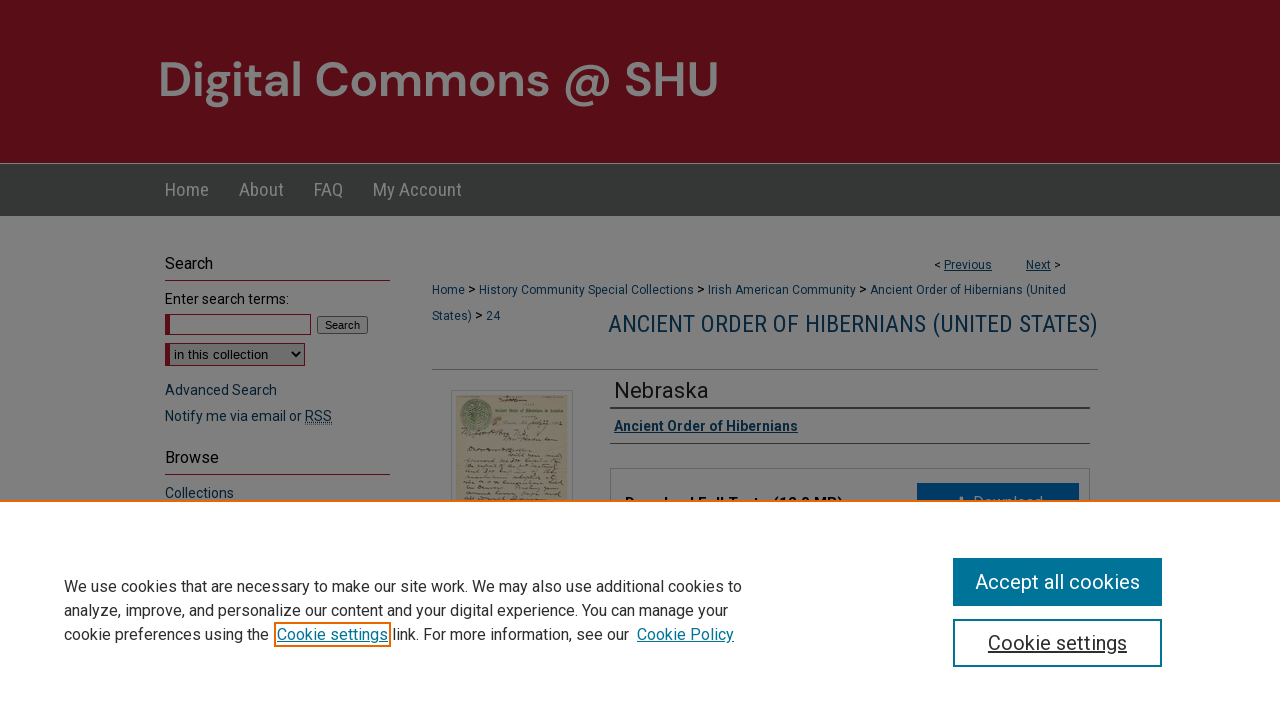

--- FILE ---
content_type: text/html; charset=UTF-8
request_url: https://digitalcommons.sacredheart.edu/irish_hiberus/24/
body_size: 6868
content:

<!DOCTYPE html>
<html lang="en">
<head><!-- inj yui3-seed: --><script type='text/javascript' src='//cdnjs.cloudflare.com/ajax/libs/yui/3.6.0/yui/yui-min.js'></script><script type='text/javascript' src='//ajax.googleapis.com/ajax/libs/jquery/1.10.2/jquery.min.js'></script><!-- Adobe Analytics --><script type='text/javascript' src='https://assets.adobedtm.com/4a848ae9611a/d0e96722185b/launch-d525bb0064d8.min.js'></script><script type='text/javascript' src=/assets/nr_browser_production.js></script>

<!-- def.1 -->
<meta charset="utf-8">
<meta name="viewport" content="width=device-width">
<title>
"Nebraska" by Ancient Order of Hibernians
 </title>


<!-- FILE article_meta-tags.inc --><!-- FILE: /srv/sequoia/main/data/assets/site/article_meta-tags.inc -->
<meta itemprop="name" content="Nebraska">
<meta property="og:title" content="Nebraska">
<meta name="twitter:title" content="Nebraska">
<meta property="article:author" content="Ancient Order of Hibernians">
<meta name="author" content="Ancient Order of Hibernians">
<meta name="robots" content="noodp, noydir">
<meta name="description" content="Correspondence from 1902-1906 to James P. Bree, the National Secretary of the Ancient Order of Hibernians, New Haven, Connecticut. The correspondence, concerning Nebraska AOH business, includes letters primarily from Lincoln and Omaha written by State Secretary D.J. Stafford and Dr. McCrann">
<meta itemprop="description" content="Correspondence from 1902-1906 to James P. Bree, the National Secretary of the Ancient Order of Hibernians, New Haven, Connecticut. The correspondence, concerning Nebraska AOH business, includes letters primarily from Lincoln and Omaha written by State Secretary D.J. Stafford and Dr. McCrann">
<meta name="twitter:description" content="Correspondence from 1902-1906 to James P. Bree, the National Secretary of the Ancient Order of Hibernians, New Haven, Connecticut. The correspondence, concerning Nebraska AOH business, includes letters primarily from Lincoln and Omaha written by State Secretary D.J. Stafford and Dr. McCrann">
<meta property="og:description" content="Correspondence from 1902-1906 to James P. Bree, the National Secretary of the Ancient Order of Hibernians, New Haven, Connecticut. The correspondence, concerning Nebraska AOH business, includes letters primarily from Lincoln and Omaha written by State Secretary D.J. Stafford and Dr. McCrann">
<meta name="keywords" content="Ancient Order of Hibernians, Irish, Nebraska">
<meta itemprop="image" content="https://digitalcommons.sacredheart.edu/irish_hiberus/1032/preview.jpg">
<meta name="twitter:image:src" content="https://digitalcommons.sacredheart.edu/irish_hiberus/1032/preview.jpg">
<meta property="og:image" content="https://digitalcommons.sacredheart.edu/irish_hiberus/1032/preview.jpg">
<meta property="og:image:alt" content="Cover image for Nebraska">
<meta name="bepress_citation_author" content="Ancient Order of Hibernians,">
<meta name="bepress_citation_title" content="Nebraska">
<meta name="bepress_citation_date" content="1902">
<!-- FILE: /srv/sequoia/main/data/assets/site/ir_download_link.inc -->
<!-- FILE: /srv/sequoia/main/data/assets/site/article_meta-tags.inc (cont) -->
<meta name="bepress_citation_pdf_url" content="https://digitalcommons.sacredheart.edu/cgi/viewcontent.cgi?article=1032&amp;context=irish_hiberus">
<meta name="bepress_citation_abstract_html_url" content="https://digitalcommons.sacredheart.edu/irish_hiberus/24">
<meta name="bepress_citation_online_date" content="2017/5/5">
<meta name="viewport" content="width=device-width">
<!-- Additional Twitter data -->
<meta name="twitter:card" content="summary">
<!-- Additional Open Graph data -->
<meta property="og:type" content="article">
<meta property="og:url" content="https://digitalcommons.sacredheart.edu/irish_hiberus/24">
<meta property="og:site_name" content="DigitalCommons@SHU">




<!-- FILE: article_meta-tags.inc (cont) -->
<meta name="bepress_is_article_cover_page" content="1">


<!-- sh.1 -->
<link rel="stylesheet" href="/ir-style.css" type="text/css" media="screen">
<link rel="stylesheet" href="/ir-custom.css" type="text/css" media="screen">
<link rel="stylesheet" href="../ir-custom.css" type="text/css" media="screen">
<link rel="stylesheet" href="/assets/styles/ir-book.css" type="text/css" media="screen">
<link rel="stylesheet" href="/ir-local.css" type="text/css" media="screen">
<link rel="stylesheet" href="../ir-local.css" type="text/css" media="screen">
<link rel="stylesheet" href="/ir-print.css" type="text/css" media="print">
<link type="text/css" rel="stylesheet" href="/assets/floatbox/floatbox.css">
<link rel="alternate" type="application/rss+xml" title="Site Feed" href="/recent.rss">
<link rel="shortcut icon" href="/favicon.ico" type="image/x-icon">
<!--[if IE]>
<link rel="stylesheet" href="/ir-ie.css" type="text/css" media="screen">
<![endif]-->

<!-- JS -->
<script type="text/javascript" src="/assets/scripts/yui-init.pack.js"></script>
<script type="text/javascript" src="/assets/scripts/GalleryControlYUI.pack.js"></script>
<script type="text/javascript" src="/assets/scripts/BackMonitorYUI.pack.js"></script>
<script type="text/javascript" src="/assets/scripts/gallery-init.pack.js"></script>
<script type="text/javascript" src="/assets/footnoteLinks.js"></script>

<!-- end sh.1 -->




<script type="text/javascript">var pageData = {"page":{"environment":"prod","productName":"bpdg","language":"en","name":"ir_book:article","businessUnit":"els:rp:st"},"visitor":{}};</script>

</head>
<body id="geo-series">
<!-- FILE /srv/sequoia/main/data/digitalcommons.sacredheart.edu/assets/header.pregen --><!-- FILE: /srv/sequoia/main/data/assets/site/mobile_nav.inc --><!--[if !IE]>-->
<script src="/assets/scripts/dc-mobile/dc-responsive-nav.js"></script>

<header id="mobile-nav" class="nav-down device-fixed-height" style="visibility: hidden;">
  
  
  <nav class="nav-collapse">
    <ul>
      <li class="menu-item active device-fixed-width"><a href="https://digitalcommons.sacredheart.edu" title="Home" data-scroll >Home</a></li>
      <li class="menu-item device-fixed-width"><a href="https://digitalcommons.sacredheart.edu/do/search/advanced/" title="Search" data-scroll ><i class="icon-search"></i> Search</a></li>
      <li class="menu-item device-fixed-width"><a href="https://digitalcommons.sacredheart.edu/communities.html" title="Browse" data-scroll >Browse Collections</a></li>
      <li class="menu-item device-fixed-width"><a href="/cgi/myaccount.cgi?context=irish_hiberus" title="My Account" data-scroll >My Account</a></li>
      <li class="menu-item device-fixed-width"><a href="https://digitalcommons.sacredheart.edu/about.html" title="About" data-scroll >About</a></li>
      <li class="menu-item device-fixed-width"><a href="https://network.bepress.com" title="Digital Commons Network" data-scroll ><img width="16" height="16" alt="DC Network" style="vertical-align:top;" src="/assets/md5images/8e240588cf8cd3a028768d4294acd7d3.png"> Digital Commons Network™</a></li>
    </ul>
  </nav>
</header>

<script src="/assets/scripts/dc-mobile/dc-mobile-nav.js"></script>
<!--<![endif]-->
<!-- FILE: /srv/sequoia/main/data/digitalcommons.sacredheart.edu/assets/header.pregen (cont) -->



<div id="shu">
	<div id="container">
		<a href="#main" class="skiplink" accesskey="2" >Skip to main content</a>

					
			<div id="header" role="banner">
				<a href="https://digitalcommons.sacredheart.edu" id="banner_link" title="DigitalCommons@SHU" >
					<img id="banner_image" alt="DigitalCommons@SHU" width='980' height='163' src="/assets/md5images/31ae7616281586a8bdbcd0a528b218b9.png">
				</a>	
				
			</div>
					
			<div id="navigation">
				<!-- FILE: /srv/sequoia/main/data/assets/site/ir_navigation.inc --><div id="tabs" role="navigation" aria-label="Main"><ul><li id="tabone"><a href="https://digitalcommons.sacredheart.edu" title="Home" ><span>Home</span></a></li><li id="tabtwo"><a href="https://digitalcommons.sacredheart.edu/about.html" title="About" ><span>About</span></a></li><li id="tabthree"><a href="https://digitalcommons.sacredheart.edu/faq.html" title="FAQ" ><span>FAQ</span></a></li><li id="tabfour"><a href="https://digitalcommons.sacredheart.edu/cgi/myaccount.cgi?context=irish_hiberus" title="My Account" ><span>My Account</span></a></li></ul></div>


<!-- FILE: /srv/sequoia/main/data/digitalcommons.sacredheart.edu/assets/header.pregen (cont) -->
			</div>
		

		<div id="wrapper">
			<div id="content">
				<div id="main" class="text" role="main">



<div id="ir-book" class="left">

<script type="text/javascript" src="/assets/floatbox/floatbox.js"></script>  
<!-- FILE: /srv/sequoia/main/data/assets/site/article_pager.inc -->

<div id="breadcrumb"><ul id="pager">

                
                 
<li>&lt; <a href="https://digitalcommons.sacredheart.edu/irish_hiberus/25" class="ignore" >Previous</a></li>
        
        
        

                
                 
<li><a href="https://digitalcommons.sacredheart.edu/irish_hiberus/29" class="ignore" >Next</a> &gt;</li>
        
        
        
<li>&nbsp;</li></ul><div class="crumbs"><!-- FILE: /srv/sequoia/main/data/assets/site/ir_breadcrumb.inc -->

<div class="crumbs" role="navigation" aria-label="Breadcrumb">
	<p>
	
	
			<a href="https://digitalcommons.sacredheart.edu" class="ignore" >Home</a>
	
	
	
	
	
	
	
	
	
	
	 <span aria-hidden="true">&gt;</span> 
		<a href="https://digitalcommons.sacredheart.edu/history_community_specialcollections" class="ignore" >History Community Special Collections</a>
	
	
	
	
	
	
	 <span aria-hidden="true">&gt;</span> 
		<a href="https://digitalcommons.sacredheart.edu/irish" class="ignore" >Irish American Community</a>
	
	
	
	
	
	
	 <span aria-hidden="true">&gt;</span> 
		<a href="https://digitalcommons.sacredheart.edu/irish_hiberus" class="ignore" >Ancient Order of Hibernians (United States)</a>
	
	
	
	
	
	 <span aria-hidden="true">&gt;</span> 
		<a href="https://digitalcommons.sacredheart.edu/irish_hiberus/24" class="ignore" aria-current="page" >24</a>
	
	
	
	</p>
</div>


<!-- FILE: /srv/sequoia/main/data/assets/site/article_pager.inc (cont) --></div>
</div>
<!-- FILE: /srv/sequoia/main/data/assets/site/ir_book/article/index.html (cont) -->
<!-- FILE: /srv/sequoia/main/data/assets/site/ir_book/article/article_info.inc --><!-- FILE: /srv/sequoia/main/data/assets/site/openurl.inc -->

























<!-- FILE: /srv/sequoia/main/data/assets/site/ir_book/article/article_info.inc (cont) -->
<!-- FILE: /srv/sequoia/main/data/assets/site/ir_download_link.inc -->









	
	
	
    
    
    
	
		
		
		
	
	
	
	
	
	

<!-- FILE: /srv/sequoia/main/data/assets/site/ir_book/article/article_info.inc (cont) -->
<!-- FILE: /srv/sequoia/main/data/assets/site/ir_book/article/ir_article_header.inc -->


<div id="series-header">
<!-- FILE: /srv/sequoia/main/data/assets/site/ir_book/ir_series_logo.inc -->



 






	
	
	
	
	
	
<!-- FILE: /srv/sequoia/main/data/assets/site/ir_book/article/ir_article_header.inc (cont) --><h2 id="series-title"><a href="https://digitalcommons.sacredheart.edu/irish_hiberus" >Ancient Order of Hibernians (United States)</a></h2></div>
<div style="clear: both">&nbsp;</div>

<div id="sub">
<div id="alpha">
<div id="mbl-cover">
	
		<a id="cover" href="https://digitalcommons.sacredheart.edu/cgi/viewcontent.cgi?article=1032&amp;context=irish_hiberus" title="Ancient Order of Hibernians (United States): Nebraska" target="_blank" >
			<img src="https://digitalcommons.sacredheart.edu/irish_hiberus/1032/thumbnail.jpg" alt="Nebraska" class="cover">
		</a>
	
	
</div><!-- FILE: /srv/sequoia/main/data/assets/site/ir_book/article/article_info.inc (cont) --><div id='title' class='element'>
<h1><a href='https://digitalcommons.sacredheart.edu/cgi/viewcontent.cgi?article=1032&amp;context=irish_hiberus'>Nebraska</a></h1>
</div>
<div class='clear'></div>
<div id='authors' class='element'>
<h2 class='visually-hidden'>Authors</h2>
<p class="author"><a href='https://digitalcommons.sacredheart.edu/do/search/?q=author%3A%22Ancient%20Order%20of%20Hibernians%22&start=0&context=1072173'><strong>Ancient Order of Hibernians</strong></a><br />
</p></div>
<div class='clear'></div>
<div id='file_list' class='element'>
<h2 class="field-heading visually-hidden">Files</h2>
<div id="file-list">
    <div id="full-text">
        <a class="btn" id="alpha-pdf" href="https://digitalcommons.sacredheart.edu/cgi/viewcontent.cgi?article=1032&amp;context=irish_hiberus" title="PDF (12.0&nbsp;MB) opens in new window" target="_blank"><i class="icon-download-alt"></i> Download</a>

        <p>Download Full Text <span class='size'>(12.0&nbsp;MB)</span></p>
    </div><!-- full-text -->
</div><!-- file-list -->
</div>
<div class='clear'></div>
<div id='abstract' class='element'>
<h2 class='field-heading'>Description</h2>
<p>Correspondence from 1902-1906 to James P. Bree, the National Secretary of the Ancient Order of Hibernians, New Haven, Connecticut. The correspondence, concerning Nebraska AOH business, includes letters primarily from Lincoln and Omaha written by State Secretary D.J. Stafford and Dr. McCrann</p>
</div>
<div class='clear'></div>
<div id='publication_date' class='element'>
<h2 class='field-heading'>Publication Date</h2>
<p>1902</p>
</div>
<div class='clear'></div>
<div id='keywords' class='element'>
<h2 class='field-heading'>Keywords</h2>
<p>Ancient Order of Hibernians, Irish, Nebraska</p>
</div>
<div class='clear'></div>
<div id='bp_categories' class='element'>
<h2 class='field-heading'>Disciplines</h2>
<p>Celtic Studies | United States History</p>
</div>
<div class='clear'></div>
<div id='recommended_citation' class='element'>
<h2 class='field-heading'>Recommended Citation</h2>
<!-- FILE: /srv/sequoia/main/data/assets/site/ir_book/ir_citation.inc --><p>
    Ancient Order of Hibernians, "Nebraska" (1902). <em>Ancient Order of Hibernians (United States)</em>.  24.
    <br>
    
    
        https://digitalcommons.sacredheart.edu/irish_hiberus/24
    
</p>
<!-- FILE: /srv/sequoia/main/data/assets/site/ir_book/article/article_info.inc (cont) --></div>
<div class='clear'></div>
</div>
    </div>
    <div id='beta_7-3'>
<!-- FILE: /srv/sequoia/main/data/assets/site/info_box_7_3.inc --><!-- FILE: /srv/sequoia/main/data/assets/site/openurl.inc -->

























<!-- FILE: /srv/sequoia/main/data/assets/site/info_box_7_3.inc (cont) -->
<!-- FILE: /srv/sequoia/main/data/assets/site/ir_download_link.inc -->









	
	
	
    
    
    
	
		
		
		
	
	
	
	
	
	

<!-- FILE: /srv/sequoia/main/data/assets/site/info_box_7_3.inc (cont) -->

	<!-- FILE: /srv/sequoia/main/data/assets/site/info_box_book_image.inc --><div id="cover-img" class="aside">
	<img src="https://digitalcommons.sacredheart.edu/irish_hiberus/1032/thumbnail.jpg" alt="Nebraska" class="cover"> 
</div>
<!-- FILE: /srv/sequoia/main/data/assets/site/info_box_7_3.inc (cont) -->
	<!-- FILE: /srv/sequoia/main/data/assets/site/info_box_book_buy.inc -->
<!-- FILE: /srv/sequoia/main/data/assets/site/info_box_7_3.inc (cont) -->


<!-- FILE: /srv/sequoia/main/data/assets/site/info_box_custom_upper.inc -->
<!-- FILE: /srv/sequoia/main/data/assets/site/info_box_7_3.inc (cont) -->
<!-- FILE: /srv/sequoia/main/data/assets/site/info_box_openurl.inc -->
<!-- FILE: /srv/sequoia/main/data/assets/site/info_box_7_3.inc (cont) -->

<!-- FILE: /srv/sequoia/main/data/assets/site/info_box_article_metrics.inc -->






<div id="article-stats" class="aside hidden">

    <p class="article-downloads-wrapper hidden"><span id="article-downloads"></span> DOWNLOADS</p>
    <p class="article-stats-date hidden">Since May 05, 2017</p>

    <p class="article-plum-metrics">
        <a href="https://plu.mx/plum/a/?repo_url=https://digitalcommons.sacredheart.edu/irish_hiberus/24" class="plumx-plum-print-popup plum-bigben-theme" data-badge="true" data-hide-when-empty="true" ></a>
    </p>
</div>
<script type="text/javascript" src="//cdn.plu.mx/widget-popup.js"></script>





<!-- Article Download Counts -->
<script type="text/javascript" src="/assets/scripts/article-downloads.pack.js"></script>
<script type="text/javascript">
    insertDownloads(10117632);
</script>


<!-- Add border to Plum badge & download counts when visible -->
<script>
// bind to event when PlumX widget loads
jQuery('body').bind('plum:widget-load', function(e){
// if Plum badge is visible
  if (jQuery('.PlumX-Popup').length) {
// remove 'hidden' class
  jQuery('#article-stats').removeClass('hidden');
  jQuery('.article-stats-date').addClass('plum-border');
  }
});
// bind to event when page loads
jQuery(window).bind('load',function(e){
// if DC downloads are visible
  if (jQuery('#article-downloads').text().length > 0) {
// add border to aside
  jQuery('#article-stats').removeClass('hidden');
  }
});
</script>



<!-- Adobe Analytics: Download Click Tracker -->
<script>

$(function() {

  // Download button click event tracker for PDFs
  $(".aside.download-button").on("click", "a#pdf", function(event) {
    pageDataTracker.trackEvent('navigationClick', {
      link: {
          location: 'aside download-button',
          name: 'pdf'
      }
    });
  });

  // Download button click event tracker for native files
  $(".aside.download-button").on("click", "a#native", function(event) {
    pageDataTracker.trackEvent('navigationClick', {
        link: {
            location: 'aside download-button',
            name: 'native'
        }
     });
  });

});

</script>
<!-- FILE: /srv/sequoia/main/data/assets/site/info_box_7_3.inc (cont) -->



	<!-- FILE: /srv/sequoia/main/data/assets/site/info_box_disciplines.inc -->




	





	<div id="beta-disciplines" class="aside">
		<h4>Included in</h4>
	<p>
		
				
				
					<a href="https://network.bepress.com/hgg/discipline/477" title="Celtic Studies Commons" >Celtic Studies Commons</a>, 
				
			
		
				
					<a href="https://network.bepress.com/hgg/discipline/495" title="United States History Commons" >United States History Commons</a>
				
				
			
		
	</p>
	</div>



<!-- FILE: /srv/sequoia/main/data/assets/site/info_box_7_3.inc (cont) -->

<!-- FILE: /srv/sequoia/main/data/assets/site/bookmark_widget.inc -->

<div id="share" class="aside">
<h2>Share</h2>
	
	<div class="a2a_kit a2a_kit_size_24 a2a_default_style">
    	<a class="a2a_button_facebook"></a>
    	<a class="a2a_button_linkedin"></a>
		<a class="a2a_button_whatsapp"></a>
		<a class="a2a_button_email"></a>
    	<a class="a2a_dd"></a>
    	<script async src="https://static.addtoany.com/menu/page.js"></script>
	</div>
</div>

<!-- FILE: /srv/sequoia/main/data/assets/site/info_box_7_3.inc (cont) -->
<!-- FILE: /srv/sequoia/main/data/assets/site/info_box_geolocate.inc --><!-- FILE: /srv/sequoia/main/data/assets/site/ir_geolocate_enabled_and_displayed.inc -->

<!-- FILE: /srv/sequoia/main/data/assets/site/info_box_geolocate.inc (cont) -->

<!-- FILE: /srv/sequoia/main/data/assets/site/info_box_7_3.inc (cont) -->

	<!-- FILE: /srv/sequoia/main/data/assets/site/zotero_coins.inc -->

<span class="Z3988" title="ctx_ver=Z39.88-2004&amp;rft_val_fmt=info%3Aofi%2Ffmt%3Akev%3Amtx%3Ajournal&amp;rft_id=https%3A%2F%2Fdigitalcommons.sacredheart.edu%2Firish_hiberus%2F24&amp;rft.atitle=Nebraska&amp;rft.aufirst=&amp;rft.aulast=Ancient%20Order%20of%20Hibernians&amp;rft.jtitle=Ancient%20Order%20of%20Hibernians%20%28United%20States%29&amp;rft.date=1902-01-01">COinS</span>
<!-- FILE: /srv/sequoia/main/data/assets/site/info_box_7_3.inc (cont) -->

<!-- FILE: /srv/sequoia/main/data/assets/site/info_box_custom_lower.inc -->
<!-- FILE: /srv/sequoia/main/data/assets/site/info_box_7_3.inc (cont) -->
<!-- FILE: /srv/sequoia/main/data/assets/site/ir_book/article/article_info.inc (cont) --></div>

<div class='clear'>&nbsp;</div>
<!-- FILE: /srv/sequoia/main/data/assets/site/ir_book/article/ir_article_custom_fields.inc -->


<!-- FILE: /srv/sequoia/main/data/assets/site/ir_book/article/article_info.inc (cont) -->

<!-- FILE: /srv/sequoia/main/data/assets/site/ir_book/article/index.html (cont) -->
</div> <!-- Close ir-book container -->
<!-- FILE /srv/sequoia/main/data/assets/site/footer.pregen --></div>
	<div class="verticalalign">&nbsp;</div>
	<div class="clear">&nbsp;</div>

</div>

	<div id="sidebar" role="complementary">
	<!-- FILE: /srv/sequoia/main/data/assets/site/ir_sidebar_7_8.inc -->

	<!-- FILE: /srv/sequoia/main/data/assets/site/ir_sidebar_sort_sba.inc --><!-- FILE: /srv/sequoia/main/data/assets/site/ir_sidebar_custom_upper_7_8.inc -->

<!-- FILE: /srv/sequoia/main/data/assets/site/ir_sidebar_sort_sba.inc (cont) -->
<!-- FILE: /srv/sequoia/main/data/assets/site/ir_sidebar_search_7_8.inc --><h2>Search</h2>


	
<form method='get' action='https://digitalcommons.sacredheart.edu/do/search/' id="sidebar-search">
	<label for="search" accesskey="4">
		Enter search terms:
	</label>
		<div>
			<span class="border">
				<input type="text" name='q' class="search" id="search">
			</span> 
			<input type="submit" value="Search" class="searchbutton" style="font-size:11px;">
		</div>
	<label for="context" class="visually-hidden">
		Select context to search:
	</label> 
		<div>
			<span class="border">
				<select name="fq" id="context">
					
					
					
						<option value='virtual_ancestor_link:"https://digitalcommons.sacredheart.edu/irish_hiberus"'>in this collection</option>
					
					
					<option value='virtual_ancestor_link:"https://digitalcommons.sacredheart.edu"'>in this repository</option>
					<option value='virtual_ancestor_link:"http:/"'>across all repositories</option>
				</select>
			</span>
		</div>
</form>

<p class="advanced">
	
	
		<a href="https://digitalcommons.sacredheart.edu/do/search/advanced/?fq=virtual_ancestor_link:%22https://digitalcommons.sacredheart.edu/irish_hiberus%22" >
			Advanced Search
		</a>
	
</p>
<!-- FILE: /srv/sequoia/main/data/assets/site/ir_sidebar_sort_sba.inc (cont) -->
<!-- FILE: /srv/sequoia/main/data/assets/site/ir_sidebar_notify_7_8.inc -->


	<ul id="side-notify">
		<li class="notify">
			<a href="https://digitalcommons.sacredheart.edu/irish_hiberus/announcements.html" title="Email or RSS Notifications" >
				Notify me via email or <acronym title="Really Simple Syndication">RSS</acronym>
			</a>
		</li>
	</ul>



<!-- FILE: /srv/sequoia/main/data/assets/site/urc_badge.inc -->






<!-- FILE: /srv/sequoia/main/data/assets/site/ir_sidebar_notify_7_8.inc (cont) -->

<!-- FILE: /srv/sequoia/main/data/assets/site/ir_sidebar_sort_sba.inc (cont) -->
<!-- FILE: /srv/sequoia/main/data/assets/site/ir_sidebar_custom_middle_7_8.inc --><!-- FILE: /srv/sequoia/main/data/assets/site/ir_sidebar_sort_sba.inc (cont) -->
<!-- FILE: /srv/sequoia/main/data/digitalcommons.sacredheart.edu/assets/ir_sidebar_browse.inc --><h2>Browse</h2>
<ul id="side-browse">



<li class="collections"><a href="https://digitalcommons.sacredheart.edu/communities.html" title="Browse by Collections" >Collections</a></li>
<li class="discipline-browser"><a href="https://digitalcommons.sacredheart.edu/do/discipline_browser/disciplines" title="Browse by Disciplines" >Disciplines</a></li>
<li class="author"><a href="https://digitalcommons.sacredheart.edu/authors.html" title="Browse by Author" >Authors</a></li>


</ul><!-- FILE: /srv/sequoia/main/data/assets/site/ir_sidebar_sort_sba.inc (cont) -->
<!-- FILE: /srv/sequoia/main/data/digitalcommons.sacredheart.edu/assets/ir_sidebar_author_7_8.inc --><h2>Author Corner</h2>




	<ul id="side-author">
		<li class="faq">
			<a href="https://digitalcommons.sacredheart.edu/faq.html" title="Author FAQ" >
				Author FAQ
			</a>
		</li>
		
		
		
		
	</ul>

<!-- FILE: /srv/sequoia/main/data/assets/site/ir_sidebar_sort_sba.inc (cont) -->
<!-- FILE: /srv/sequoia/main/data/digitalcommons.sacredheart.edu/assets/ir_sidebar_custom_lower_7_8.inc -->
<div id="sb-custom-lower">
	<h2 class="sb-custom-title">Links</h2>
		<ul class="sb-custom-ul">
			
			

				<li class="sb-custom-li">
					<a href="https://digitalcommons.sacredheart.edu/contact.html" >
					Contact Us
					</a>
				</li>
				
							<li class="sb-custom-li">
<a href="http://library.sacredheart.edu/DigitalCommons_OpenAccess" >DigitalCommons@SHU: Nuts & Bolts, Policies & Procedures</a>
</li>
			
				<li class="sb-custom-li">
				<a href="http://library.sacredheart.edu/" >
					Sacred Heart University Library
				</a>
			</li>

		</ul>

<a href="	http://www.sacredheart.edu/" >
  <img alt="SHU" width='240' height='58' src="/assets/md5images/9a339cd29e9487aae96dfa5abc9f4f2b.gif">
</a>

</div>

<!-- FILE: /srv/sequoia/main/data/assets/site/ir_sidebar_sort_sba.inc (cont) -->
<!-- FILE: /srv/sequoia/main/data/assets/site/ir_sidebar_sw_links_7_8.inc -->

	
		
	


	<!-- FILE: /srv/sequoia/main/data/assets/site/ir_sidebar_sort_sba.inc (cont) -->

<!-- FILE: /srv/sequoia/main/data/assets/site/ir_sidebar_geolocate.inc --><!-- FILE: /srv/sequoia/main/data/assets/site/ir_geolocate_enabled_and_displayed.inc -->

<!-- FILE: /srv/sequoia/main/data/assets/site/ir_sidebar_geolocate.inc (cont) -->

<!-- FILE: /srv/sequoia/main/data/assets/site/ir_sidebar_sort_sba.inc (cont) -->
<!-- FILE: /srv/sequoia/main/data/assets/site/ir_sidebar_custom_lowest_7_8.inc -->


<!-- FILE: /srv/sequoia/main/data/assets/site/ir_sidebar_sort_sba.inc (cont) -->
<!-- FILE: /srv/sequoia/main/data/assets/site/ir_sidebar_7_8.inc (cont) -->

		



<!-- FILE: /srv/sequoia/main/data/assets/site/footer.pregen (cont) -->
	<div class="verticalalign">&nbsp;</div>
	</div>

</div>

<!-- FILE: /srv/sequoia/main/data/assets/site/ir_footer_content.inc --><div id="footer" role="contentinfo">
	
	
	<!-- FILE: /srv/sequoia/main/data/assets/site/ir_bepress_logo.inc --><div id="bepress">

<a href="https://www.elsevier.com/solutions/digital-commons" title="Elsevier - Digital Commons" >
	<em>Elsevier - Digital Commons</em>
</a>

</div>
<!-- FILE: /srv/sequoia/main/data/assets/site/ir_footer_content.inc (cont) -->
	<p>
		<a href="https://digitalcommons.sacredheart.edu" title="Home page" accesskey="1" >Home</a> | 
		<a href="https://digitalcommons.sacredheart.edu/about.html" title="About" >About</a> | 
		<a href="https://digitalcommons.sacredheart.edu/faq.html" title="FAQ" >FAQ</a> | 
		<a href="/cgi/myaccount.cgi?context=irish_hiberus" title="My Account Page" accesskey="3" >My Account</a> | 
		<a href="https://digitalcommons.sacredheart.edu/accessibility.html" title="Accessibility Statement" accesskey="0" >Accessibility Statement</a>
	</p>
	<p>
	
	
		<a class="secondary-link" href="https://www.elsevier.com/legal/privacy-policy" title="Privacy Policy" >Privacy</a>
	
		<a class="secondary-link" href="https://www.elsevier.com/legal/elsevier-website-terms-and-conditions" title="Copyright Policy" >Copyright</a>	
	</p> 
	
</div>

<!-- FILE: /srv/sequoia/main/data/assets/site/footer.pregen (cont) -->

</div>
</div>

<!-- FILE: /srv/sequoia/main/data/digitalcommons.sacredheart.edu/assets/ir_analytics.inc --><!-- Google tag (gtag.js) -->

<script async src="https://www.googletagmanager.com/gtag/js?id=UA-20978405-1"></script>

<script>

  window.dataLayer = window.dataLayer || [];

  function gtag(){dataLayer.push(arguments);}

  gtag('js', new Date());

 

  gtag('config', 'UA-20978405-1');

</script><!-- FILE: /srv/sequoia/main/data/assets/site/footer.pregen (cont) -->

<script type='text/javascript' src='/assets/scripts/bpbootstrap-20160726.pack.js'></script><script type='text/javascript'>BPBootstrap.init({appendCookie:''})</script></body></html>


--- FILE ---
content_type: application/javascript; charset=utf-8
request_url: https://cdnjs.cloudflare.com/ajax/libs/yui/3.6.0/dom-screen/dom-screen-min.js
body_size: 1908
content:
YUI.add("dom-screen",function(a){(function(f){var d="documentElement",q="compatMode",o="position",c="fixed",m="relative",g="left",h="top",i="BackCompat",p="medium",e="borderLeftWidth",b="borderTopWidth",r="getBoundingClientRect",k="getComputedStyle",l=f.DOM,n=/^t(?:able|d|h)$/i,j;if(f.UA.ie){if(f.config.doc[q]!=="BackCompat"){j=d;}else{j="body";}}f.mix(l,{winHeight:function(t){var s=l._getWinSize(t).height;return s;},winWidth:function(t){var s=l._getWinSize(t).width;return s;},docHeight:function(t){var s=l._getDocSize(t).height;return Math.max(s,l._getWinSize(t).height);},docWidth:function(t){var s=l._getDocSize(t).width;return Math.max(s,l._getWinSize(t).width);},docScrollX:function(u,v){v=v||(u)?l._getDoc(u):f.config.doc;var t=v.defaultView,s=(t)?t.pageXOffset:0;return Math.max(v[d].scrollLeft,v.body.scrollLeft,s);},docScrollY:function(u,v){v=v||(u)?l._getDoc(u):f.config.doc;var t=v.defaultView,s=(t)?t.pageYOffset:0;return Math.max(v[d].scrollTop,v.body.scrollTop,s);},getXY:function(){if(f.config.doc[d][r]){return function(v){var D=null,w,t,y,x,C,B,A,z,s,u;if(v&&v.tagName){A=v.ownerDocument;y=A[q];if(y!==i){u=A[d];}else{u=A.body;}if(u.contains){s=u.contains(v);}else{s=f.DOM.contains(u,v);}if(s){z=A.defaultView;if(z&&"pageXOffset" in z){w=z.pageXOffset;t=z.pageYOffset;}else{w=(j)?A[j].scrollLeft:l.docScrollX(v,A);t=(j)?A[j].scrollTop:l.docScrollY(v,A);}if(f.UA.ie){if(!A.documentMode||A.documentMode<8||y===i){C=u.clientLeft;B=u.clientTop;}}x=v[r]();D=[x.left,x.top];if(C||B){D[0]-=C;D[1]-=B;}if((t||w)){if(!f.UA.ios||(f.UA.ios>=4.2)){D[0]+=w;D[1]+=t;}}}else{D=l._getOffset(v);}}return D;};}else{return function(t){var w=null,v,s,y,u,x;if(t){if(l.inDoc(t)){w=[t.offsetLeft,t.offsetTop];v=t.ownerDocument;s=t;y=((f.UA.gecko||f.UA.webkit>519)?true:false);while((s=s.offsetParent)){w[0]+=s.offsetLeft;w[1]+=s.offsetTop;if(y){w=l._calcBorders(s,w);}}if(l.getStyle(t,o)!=c){s=t;while((s=s.parentNode)){u=s.scrollTop;x=s.scrollLeft;if(f.UA.gecko&&(l.getStyle(s,"overflow")!=="visible")){w=l._calcBorders(s,w);}if(u||x){w[0]-=x;w[1]-=u;}}w[0]+=l.docScrollX(t,v);w[1]+=l.docScrollY(t,v);}else{w[0]+=l.docScrollX(t,v);w[1]+=l.docScrollY(t,v);}}else{w=l._getOffset(t);}}return w;};}}(),getScrollbarWidth:f.cached(function(){var v=f.config.doc,t=v.createElement("div"),s=v.getElementsByTagName("body")[0],u=0.1;if(s){t.style.cssText="position:absolute;visibility:hidden;overflow:scroll;width:20px;";t.appendChild(v.createElement("p")).style.height="1px";s.insertBefore(t,s.firstChild);u=t.offsetWidth-t.clientWidth;s.removeChild(t);}return u;},null,0.1),getX:function(s){return l.getXY(s)[0];},getY:function(s){return l.getXY(s)[1];},setXY:function(t,w,z){var u=l.setStyle,y,x,s,v;if(t&&w){y=l.getStyle(t,o);x=l._getOffset(t);if(y=="static"){y=m;u(t,o,y);}v=l.getXY(t);if(w[0]!==null){u(t,g,w[0]-v[0]+x[0]+"px");}if(w[1]!==null){u(t,h,w[1]-v[1]+x[1]+"px");}if(!z){s=l.getXY(t);if(s[0]!==w[0]||s[1]!==w[1]){l.setXY(t,w,true);}}}else{}},setX:function(t,s){return l.setXY(t,[s,null]);},setY:function(s,t){return l.setXY(s,[null,t]);},swapXY:function(t,s){var u=l.getXY(t);l.setXY(t,l.getXY(s));l.setXY(s,u);},_calcBorders:function(v,w){var u=parseInt(l[k](v,b),10)||0,s=parseInt(l[k](v,e),10)||0;if(f.UA.gecko){if(n.test(v.tagName)){u=0;s=0;}}w[0]+=s;w[1]+=u;return w;},_getWinSize:function(v,y){y=y||(v)?l._getDoc(v):f.config.doc;var x=y.defaultView||y.parentWindow,z=y[q],u=x.innerHeight,t=x.innerWidth,s=y[d];if(z&&!f.UA.opera){if(z!="CSS1Compat"){s=y.body;}u=s.clientHeight;t=s.clientWidth;}return{height:u,width:t};},_getDocSize:function(t){var u=(t)?l._getDoc(t):f.config.doc,s=u[d];if(u[q]!="CSS1Compat"){s=u.body;}return{height:s.scrollHeight,width:s.scrollWidth};}});})(a);(function(g){var d="top",c="right",h="bottom",b="left",f=function(m,k){var o=Math.max(m[d],k[d]),p=Math.min(m[c],k[c]),i=Math.min(m[h],k[h]),j=Math.max(m[b],k[b]),n={};n[d]=o;n[c]=p;n[h]=i;n[b]=j;return n;},e=g.DOM;g.mix(e,{region:function(j){var k=e.getXY(j),i=false;if(j&&k){i=e._getRegion(k[1],k[0]+j.offsetWidth,k[1]+j.offsetHeight,k[0]);}return i;},intersect:function(k,i,m){var j=m||e.region(k),l={},p=i,o;if(p.tagName){l=e.region(p);}else{if(g.Lang.isObject(i)){l=i;}else{return false;}}o=f(l,j);return{top:o[d],right:o[c],bottom:o[h],left:o[b],area:((o[h]-o[d])*(o[c]-o[b])),yoff:((o[h]-o[d])),xoff:(o[c]-o[b]),inRegion:e.inRegion(k,i,false,m)};},inRegion:function(l,i,j,o){var m={},k=o||e.region(l),q=i,p;if(q.tagName){m=e.region(q);}else{if(g.Lang.isObject(i)){m=i;}else{return false;}}if(j){return(k[b]>=m[b]&&k[c]<=m[c]&&k[d]>=m[d]&&k[h]<=m[h]);}else{p=f(m,k);if(p[h]>=p[d]&&p[c]>=p[b]){return true;}else{return false;}}},inViewportRegion:function(j,i,k){return e.inRegion(j,e.viewportRegion(j),i,k);},_getRegion:function(k,m,i,j){var n={};n[d]=n[1]=k;n[b]=n[0]=j;n[h]=i;n[c]=m;n.width=n[c]-n[b];n.height=n[h]-n[d];return n;},viewportRegion:function(j){j=j||g.config.doc.documentElement;var i=false,l,k;if(j){l=e.docScrollX(j);k=e.docScrollY(j);i=e._getRegion(k,e.winWidth(j)+l,k+e.winHeight(j),l);}return i;}});})(a);},"@VERSION@",{requires:["dom-base","dom-style"]});